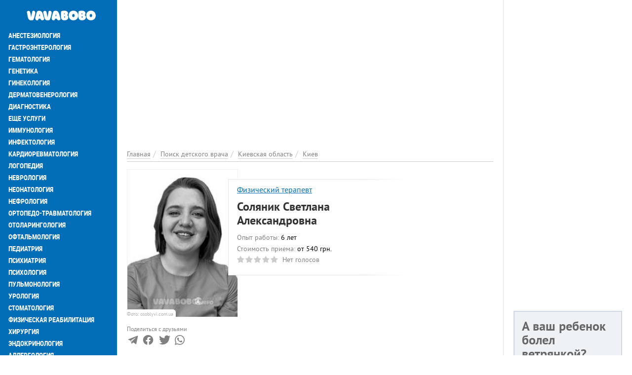

--- FILE ---
content_type: text/html; charset=utf-8
request_url: https://vavabobo.today/doctor/kievskaya-oblast/kiev/solyanik-svetlana-aleksandrovna
body_size: 14189
content:
<!DOCTYPE html>
<html lang="ru" dir="ltr">
<head>
  <meta charset="utf-8">
  <meta name="viewport" content="width=device-width, initial-scale=1.0">
  <meta name="google-site-verification" content="NsL51wY_HGSyu9x2fSMGT69pZAM6bcUdotpF1XNcRlk" />  <!--[if IE]><![endif]-->
<link rel="dns-prefetch" href="//www.googletagmanager.com" />
<link rel="preconnect" href="//www.googletagmanager.com" />
<meta http-equiv="Content-Type" content="text/html; charset=utf-8" />
<meta property="og:image" content="https://vavabobo.today/sites/default/files/styles/personlist_300x300/public/images/worker/solyanik-svetlana-aleksandrovna-foto.jpg?itok=881KZIcQ" />
<link rel="shortcut icon" href="https://vavabobo.today/sites/default/files/fi_0_0.png" type="image/png" />
<meta name="description" content="Физический терапевт Соляник Светлана Александровна – полная информация о детском враче. Реальные отзывы посетителей о детского врача Соляник Светлана Александровна на" />
<meta name="robots" content="follow, index" />
<meta name="rights" content="VavaBobo.today" />
<link rel="canonical" href="https://vavabobo.today/doctor/kievskaya-oblast/kiev/solyanik-svetlana-aleksandrovna" />
<meta http-equiv="content-language" content="Русский" />
<meta property="og:site_name" content="VavaBobo.today" />
<meta property="og:type" content="profile" />
<meta property="og:url" content="https://vavabobo.today/doctor/kievskaya-oblast/kiev/solyanik-svetlana-aleksandrovna" />
<meta property="og:title" content="Соляник Светлана Александровна" />
<meta property="og:description" content="Физический терапевт.Образование:УМК &quot;Сестринское дело&quot;, 2014;Национальный университет физического воспитания и спорта, магистратура по специальности &quot;физическая терапия, Эрготерапия&quot;, 2020 г.Направления работы:Дети с особенностями развития (ДЦП, синдром Дауна, задержка психофизического и статокинетического развития);Сенсорная интеграция.Сертификаты:Прошла цикл специализации по специальности &quot;Массажист&quot; при Уманском медицинском колледже, 2014 год.Опыт работы:Центр Биомеханотерапии &quot;Симметрия&quot;, 2018 г.;Центр кинезитерапии &quot;Kinesis life&quot;, 2019 г." />
<meta property="og:updated_time" content="2022-03-30T15:12:25+03:00" />
<meta property="article:published_time" content="2021-08-23T14:28:43+03:00" />
<meta property="article:modified_time" content="2022-03-30T15:12:25+03:00" />
  <title>Детский врач Соляник Светлана Александровна (Физический терапевт) в Киеве, где принимает, отзывы о детском враче на VavaBobo.today</title>
  <link type="text/css" rel="stylesheet" href="/sites/default/files/advagg_css/css__4mFVZq45siSJ4M9oyIPtSG7APsuCnSr8XZDC78rb-Lk__LOLB8x67pYcqM9ShEQAD9K2wNZSSlMhtH1E-8cRHPNE__s4aEijDf_Zzs2KfK1R3pyuULyoSuXh7t26Ydxv-t13E.css" media="all" />
<link type="text/css" rel="stylesheet" href="/sites/default/files/advagg_css/css__UG45sKlZvIdX3B3urJQp713SxwZDoNvLMmwzLF5M0Wk__TACOt-3G2lbNodELamFRx3-1_zQbijcp8txCNXfockA__s4aEijDf_Zzs2KfK1R3pyuULyoSuXh7t26Ydxv-t13E.css" media="all" />
  <!-- HTML5 element support for IE6-8 -->
  <!--[if lt IE 9]>
    <script src="https://cdn.jsdelivr.net/html5shiv/3.7.3/html5shiv-printshiv.min.js"></script>
  <![endif]-->
  <link rel="preload" href="/sites/all/themes/portal/fonts/ptsans-webfont/ptsans-webfont.woff2" as="font" type="font/woff2" crossorigin="anonymous">
  <link rel="preload" href="/sites/all/themes/portal/fonts/ptsans-bold-webfont/ptsans-bold-webfont.woff2" as="font" type="font/woff2" crossorigin="anonymous">
  <link rel="preload" href="/sites/all/themes/portal/fonts/robotocondensed-webfont.woff2" as="font" type="font/woff2" crossorigin="anonymous">
  <link rel="preload" href="/sites/all/themes/portal/fonts/roboto-condensed-bold-webfont.woff2" as="font" type="font/woff2" crossorigin="anonymous">
  <link rel="preload" href="/sites/all/themes/portal/fonts/font-awesome-4.7.0/fonts/fontawesome-webfont.woff2?v=4.7.0" as="font" type="font/woff2" crossorigin="anonymous">
    </head>
<body class="html not-front not-logged-in one-sidebar sidebar-first page-node page-node- page-node-92416 node-type-person i18n-ru place-type-0" >
<div class="main-wrapper"><div id="skip-link"><a href="#main-content" class="element-invisible element-focusable">Перейти к основному содержанию</a></div>
<div id="myNav" class="overlay"><a class="navbar-brand custom-nav-br" href="/" title="Главная"><img class="img-responsive" src="https://vavabobo.today/sites/default/files/logo_0_0.png" alt="Главная" width="200" height="50" /></a><a href="javascript:void(0)" class="closebtn" onclick="closeNav()">+</a><div class="overlay-content"><ul id="mainUl" class="over-ul" itemscope itemtype="http://schema.org/SiteNavigationElement"><li class="first leaf"><a href="/service/anesteziologiya" title="Анестезиология" itemprop="url">Анестезиология</a></li><li class="expanded"><a href="/service/gastroenterologiya" title="Гастроэнтерология" itemprop="url">Гастроэнтерология</a></li><li class="expanded"><a href="/service/gematologiya" title="Гематология" itemprop="url">Гематология</a></li><li class="expanded"><a href="/service/genetika" title="Генетика" itemprop="url">Генетика</a></li><li class="expanded"><a href="/service/ginekologiya" title="Гинекология" itemprop="url">Гинекология</a></li><li class="expanded"><a href="/service/dermatovenerologiya" title="Дерматовенерология" itemprop="url">Дерматовенерология</a></li><li class="expanded"><a href="/service/diagnostika" title="Диагностика" itemprop="url">Диагностика</a></li><li class="expanded"><a href="/service/eshche-uslugi" title="Еще услуги" itemprop="url">Еще услуги</a></li><li class="expanded"><a href="/service/immunologiya" title="Иммунология" itemprop="url">Иммунология</a></li><li class="expanded"><a href="/service/infektologiya" title="Инфектология" itemprop="url">Инфектология</a></li><li class="expanded"><a href="/service/kardiorevmatologiya" title="Кардиоревматология" itemprop="url">Кардиоревматология</a></li><li class="expanded"><a href="/service/logopediya" title="Логопедия" itemprop="url">Логопедия</a></li><li class="expanded"><a href="/service/nevrologiya" title="Неврология" itemprop="url">Неврология</a></li><li class="expanded"><a href="/service/neonatologiya" title="Неонатология" itemprop="url">Неонатология</a></li><li class="expanded"><a href="/service/nefrologiya" title="Нефрология" itemprop="url">Нефрология</a></li><li class="expanded"><a href="/service/ortopedo-travmatologiya" title="Ортопедо-травматология" itemprop="url">Ортопедо-травматология</a></li><li class="expanded"><a href="/service/otolaringologiya" title="Отоларингология" itemprop="url">Отоларингология</a></li><li class="expanded"><a href="/service/oftalmologiya" title="Офтальмология" itemprop="url">Офтальмология</a></li><li class="expanded"><a href="/service/pediatriya" title="Педиатрия" itemprop="url">Педиатрия</a></li><li class="expanded"><a href="/service/psihiatriya" title="Психиатрия" itemprop="url">Психиатрия</a></li><li class="expanded"><a href="/service/psihologiya" title="Психология" itemprop="url">Психология</a></li><li class="expanded"><a href="/service/pulmonologiya" title="Пульмонология" itemprop="url">Пульмонология</a></li><li class="expanded"><a href="/service/urologiya" title="Урология" itemprop="url">Урология</a></li><li class="leaf"><a href="https://stomatolog.city/service/detskaya-stomatologiya" title="Стоматология" itemprop="url">Стоматология</a></li><li class="leaf"><a href="/service/fizicheskaya-reabilitaciya" title="Физическая реабилитация" itemprop="url">Физическая реабилитация</a></li><li class="expanded"><a href="/service/khirurgiya" title="Хирургия" itemprop="url">Хирургия</a></li><li class="expanded"><a href="/service/endokrinologiya" title="Эндокринология" itemprop="url">Эндокринология</a></li><li class="expanded"><a href="/service/allergologiya" title="Аллергология" itemprop="url">Аллергология</a></li><li class="last expanded"><a href="/service/onkologiya" title="Онкология" itemprop="url">Онкология</a></li></ul><ul class="detached" itemscope itemtype="http://schema.org/SiteNavigationElement"><li class="first leaf menu-mlid-2725"><a href="/places" title="Поиск детской клиники" itemprop="url">Поиск детской клиники</a></li><li class="leaf active-trail menu-mlid-2724"><a href="/doctor" class="active-trail active" itemprop="url" title="Поиск детского врача">Поиск детского врача</a></li><li class="last leaf has-children menu-mlid-2006"><a href="/articles" itemprop="url" title="Статьи">Статьи</a></li></ul><ul class="nav-footer"><li class="first leaf menu-mlid-2002"><a href="/o-proekte-vavabobo" title="О проекте">О проекте</a></li><li class="leaf menu-mlid-2415"><a href="/reklama-na-portale-no1-v-ukraine" title="Реклама на сайте">Реклама на сайте</a></li><li class="leaf menu-mlid-2041"><a href="/feedback" title="Обратная связь">Обратная связь</a></li><li class="leaf menu-mlid-2416"><a href="/add-place" title="Добавить информацию">Добавить информацию</a></li><li class="last leaf menu-mlid-7424"><a href="/nashi-kontakty" title="Наши контакты">Наши контакты</a></li></ul></div></div><div class="container-fluid"><div class="col-xs-12 openbar"><a href="/" title="Главная"><img class="img-responsive" src="https://vavabobo.today/sites/default/files/logo_0_0.png" alt="Главная" width="200" height="50" /></a><span onclick="openNav()">☰</span></div></div><div class="container-fluid flex-row-cont-fluid"><div class="col-xs-12 col-lg-9"><div class="banner-container current-full"><div id="block-block-40" class="block-block"><style>
@media (max-width: 360px) {
.topblock{
height: 300px;
text-align: center;
margin-bottom: 20px;
}
}
@media (max-width: 390px) {
.topblock{
height: 327px;
text-align: center;
margin-bottom: 20px
}
}
@media (max-width: 410px) {
.topblock{
height: 345px;
text-align: center;
margin-bottom: 20px
}
}
@media (max-width: 760px) {
.topblock{
height: 280px;
text-align: center;
margin-bottom: 20px
}
}
@media (min-width: 1024px) {
.topblock{
height: 300px;
text-align: center;
margin-bottom: 20px
}
}
</style><ins class="adsbygoogle topblock" style="display:block" data-ad-client="ca-pub-7273664471331744" data-ad-slot="9923224260" data-ad-format="auto" data-full-width-responsive="true"></ins>
<script>
(adsbygoogle = window.adsbygoogle || []).push({});
</script></div></div><div class="cont-bread current-full" itemscope itemtype="http://schema.org/BreadcrumbList"><ol class="breadcrumb"><li itemprop="itemListElement" itemscope itemtype="http://schema.org/ListItem"><a itemprop="item" href="/" title="Главная"><span itemprop="name">Главная</span></a><meta itemprop="position" content="1" /></li><li itemprop="itemListElement" itemscope itemtype="http://schema.org/ListItem"><a itemprop="item" href="/specialists" title="Поиск детского врача"><span itemprop="name">Поиск детского врача</span></a><meta itemprop="position" content="2" /></li><li itemprop="itemListElement" itemscope itemtype="http://schema.org/ListItem"><a itemprop="item" href="/doctor/kievskaya-oblast" title="Киевская область"><span itemprop="name">Киевская область</span></a><meta itemprop="position" content="3" /></li><li itemprop="itemListElement" itemscope itemtype="http://schema.org/ListItem"><a itemprop="item" href="/doctor/kievskaya-oblast/kiev" title="Киев"><span itemprop="name">Киев</span></a><meta itemprop="position" content="4" /></li></ol></div><div class="col-xs-12 left"> <article id="person-92416" itemscope itemtype="http://schema.org/Physician" about="/doctor/kievskaya-oblast/kiev/solyanik-svetlana-aleksandrovna" typeof="sioc:Item foaf:Document"><div class="clinics-item person-full slim-border-for-cl-item photo-visible photo-in-left clinics-item-with-desc desc-view"><div class="clinic-item-content"><meta itemprop="image" content="https://vavabobo.today/sites/default/files/styles/large/public/images/worker/solyanik-svetlana-aleksandrovna-foto.jpg?itok=a6ReN01Q"><div class="clinic-item-left colored-in-black-and-white"><img typeof="foaf:Image" class="img-responsive img-fluid" src="https://vavabobo.today/sites/default/files/styles/personlist_300x300/public/images/worker/solyanik-svetlana-aleksandrovna-foto.jpg?itok=881KZIcQ" width="225" height="300" alt="Соляник Светлана Александровна" title="Соляник Светлана Александровна" /><p class="photo-source">Фото: osoblyvi.com.ua</p></div><div class="cl-item-text-content"><div class="non-row"><div class="non-col"><div class="position-and-experience"><div class="cl-it-info"> <a href="/doctor/fizicheskiy-terapevt" title="Физический терапевт">Физический терапевт</a></div></div><div class="cl-it-info"><h1 class="big-head" itemprop="name">Соляник Светлана Александровна</h1></div><div class="position-and-experience"><div class="cl-it-info"><span class="gray-text">Опыт работы:</span> <span class="green-text"><span class="date-display-interval">6 лет</span></span></div><div class="cl-it-info"><span class="gray-text">Стоимость приема:</span> <span class="green-text">от 540 грн.</span></div><meta itemprop="priceRange" content="от 540 грн."><div class="cl-it-info"><div class="clearfix fivestar-average-stars fivestar-average-text"><div class="fivestar-static-item"><div class="form-item form-type-item"><div class="fivestar-default"><div class="fivestar-widget-static fivestar-widget-static-vote fivestar-widget-static-5 clearfix"><div class="star star-1 star-odd star-first"><span class="off">0</span></div><div class="star star-2 star-even"><span class="off"></span></div><div class="star star-3 star-odd"><span class="off"></span></div><div class="star star-4 star-even"><span class="off"></span></div><div class="star star-5 star-odd star-last"><span class="off"></span></div></div></div><div class="description"><div class="fivestar-summary fivestar-summary-average-count"><span class="empty">Нет голосов</span></div></div></div></div></div></div></div></div></div></div><div class="place-row-right"><div class="contact-icons-block"><div class="contact-icons-text">Поделиться с друзьями</div><div class="contact-icons-wrapper"><span href="https://t.me/share/url?url=https://vavabobo.today/doctor/kievskaya-oblast/kiev/solyanik-svetlana-aleksandrovna&text=Соляник+Светлана+Александровна" rel="noreferrer" target="_parent" class="telegram" title="Поделиться в Telegram"><svg version="1.1" xmlns="http://www.w3.org/2000/svg" xmlns:xlink="http://www.w3.org/1999/xlink" viewBox="0 0 300 300" xml:space="preserve" width="19px" height="15px"><path d="M5.299,144.645l69.126,25.8l26.756,86.047c1.712,5.511,8.451,7.548,12.924,3.891l38.532-31.412 c4.039-3.291,9.792-3.455,14.013-0.391l69.498,50.457c4.785,3.478,11.564,0.856,12.764-4.926L299.823,29.22 c1.31-6.316-4.896-11.585-10.91-9.259L5.218,129.402C-1.783,132.102-1.722,142.014,5.299,144.645z M96.869,156.711l135.098-83.207 c2.428-1.491,4.926,1.792,2.841,3.726L123.313,180.87c-3.919,3.648-6.447,8.53-7.163,13.829l-3.798,28.146 c-0.503,3.758-5.782,4.131-6.819,0.494l-14.607-51.325C89.253,166.16,91.691,159.907,96.869,156.711z"></path></svg></span><span href="http://www.facebook.com/sharer/sharer.php?u=https://vavabobo.today/doctor/kievskaya-oblast/kiev/solyanik-svetlana-aleksandrovna" rel="noreferrer" rel="noreferrer" title="Поделиться в Facebook" target="_parent" class="facebook"><svg viewBox="0 0 4267 4267" version="1.1" xmlns="http://www.w3.org/2000/svg" xmlns:xlink="http://www.w3.org/1999/xlink" xml:space="preserve" xmlns:serif="http://www.serif.com/" width="19px" height="15px"><g transform="matrix(4.16667,0,0,4.16667,0,0)"><path d="M1024,512C1024,229.23 794.77,0 512,0C229.23,0 0,229.23 0,512C0,767.554 187.231,979.37 432,1017.78L432,660L302,660L302,512L432,512L432,399.2C432,270.88 508.438,200 625.39,200C681.407,200 740,210 740,210L740,336L675.438,336C611.835,336 592,375.467 592,415.957L592,512L734,512L711.3,660L592,660L592,1017.78C836.769,979.37 1024,767.554 1024,512Z" style="fill-rule:nonzero;"></path><path d="M711.3,660L734,512L592,512L592,415.957C592,375.467 611.835,336 675.438,336L740,336L740,210C740,210 681.407,200 625.39,200C508.438,200 432,270.88 432,399.2L432,512L302,512L302,660L432,660L432,1017.78C458.067,1021.87 484.784,1024 512,1024C539.216,1024 565.933,1021.87 592,1017.78L592,660L711.3,660Z" style="fill:white;fill-rule:nonzero;"></path></g></svg></span><span href="https://twitter.com/intent/tweet?text=Соляник+Светлана+Александровна&url=https://vavabobo.today/doctor/kievskaya-oblast/kiev/solyanik-svetlana-aleksandrovna" rel="noreferrer" title="Поделиться ссылкой в Твиттере" target="_parent" class="twitter"> <svg width="16px" height="14px" viewBox="0 0 250 204" version="1.1" xmlns="http://www.w3.org/2000/svg" xmlns:xlink="http://www.w3.org/1999/xlink" xml:space="preserve" xmlns:serif="http://www.serif.com/" style="fill-rule:evenodd;clip-rule:evenodd;stroke-linejoin:round;stroke-miterlimit:1.41421;"><g transform="matrix(1,0,0,1,-75,-98.452)"><path d="M153.62,301.59C247.96,301.59 299.56,223.43 299.56,155.65C299.56,153.43 299.56,151.22 299.41,149.02C309.448,141.759 318.114,132.769 325,122.47C315.639,126.618 305.708,129.338 295.54,130.54C306.245,124.132 314.262,114.045 318.09,102.17C308.022,108.144 297.006,112.355 285.52,114.62C275.822,104.307 262.277,98.452 248.121,98.452C219.956,98.452 196.781,121.628 196.781,149.792C196.781,153.699 197.227,157.594 198.11,161.4C156.89,159.334 118.432,139.837 92.4,107.81C78.863,131.114 85.867,161.314 108.28,176.28C100.118,176.038 92.132,173.836 85,169.86L85,170.51C85.007,194.833 102.308,215.974 126.15,220.79C118.599,222.849 110.675,223.15 102.99,221.67C109.693,242.512 129.021,256.879 150.91,257.29C132.751,271.561 110.306,279.313 87.21,279.29C83.129,279.282 79.052,279.035 75,278.55C98.454,293.601 125.752,301.587 153.62,301.55" style="fill-rule:nonzero;"></path></g></svg></span> <span href="https://api.whatsapp.com/send?text=https://vavabobo.today/doctor/kievskaya-oblast/kiev/solyanik-svetlana-aleksandrovna" rel="noreferrer" title="Поделиться ссылкой в Whatsapp" target="_parent" class="whatsapp"><svg xmlns="http://www.w3.org/2000/svg" width="24" height="24" viewBox="0 0 24 24"><path d="M.057 24l1.687-6.163c-1.041-1.804-1.588-3.849-1.587-5.946.003-6.556 5.338-11.891 11.893-11.891 3.181.001 6.167 1.24 8.413 3.488 2.245 2.248 3.481 5.236 3.48 8.414-.003 6.557-5.338 11.892-11.893 11.892-1.99-.001-3.951-.5-5.688-1.448l-6.305 1.654zm6.597-3.807c1.676.995 3.276 1.591 5.392 1.592 5.448 0 9.886-4.434 9.889-9.885.002-5.462-4.415-9.89-9.881-9.892-5.452 0-9.887 4.434-9.889 9.884-.001 2.225.651 3.891 1.746 5.634l-.999 3.648 3.742-.981zm11.387-5.464c-.074-.124-.272-.198-.57-.347-.297-.149-1.758-.868-2.031-.967-.272-.099-.47-.149-.669.149-.198.297-.768.967-.941 1.165-.173.198-.347.223-.644.074-.297-.149-1.255-.462-2.39-1.475-.883-.788-1.48-1.761-1.653-2.059-.173-.297-.018-.458.13-.606.134-.133.297-.347.446-.521.151-.172.2-.296.3-.495.099-.198.05-.372-.025-.521-.075-.148-.669-1.611-.916-2.206-.242-.579-.487-.501-.669-.51l-.57-.01c-.198 0-.52.074-.792.372s-1.04 1.016-1.04 2.479 1.065 2.876 1.213 3.074c.149.198 2.095 3.2 5.076 4.487.709.306 1.263.489 1.694.626.712.226 1.36.194 1.872.118.571-.085 1.758-.719 2.006-1.413.248-.695.248-1.29.173-1.414z"/></svg> </span></div></div></div><div class="clinic-item-right clinic-item-desc"><ins class="adsbygoogle" style="display:block" data-ad-client="ca-pub-7273664471331744" data-ad-slot="1444725170" data-ad-format="auto" data-full-width-responsive="true"></ins>
<script>
(adsbygoogle = window.adsbygoogle || []).push({});
</script></div></div></div><div class="descriptions body-text" itemprop="description"><p>Физический терапевт.</p><p>Образование:</p><ul><li>УМК "Сестринское дело", 2014;</li><li>Национальный университет физического воспитания и спорта, магистратура по специальности "физическая терапия, Эрготерапия", 2020 г.</li></ul><p>Направления работы:</p><ul><li>Дети с особенностями развития (ДЦП, синдром Дауна, задержка психофизического и статокинетического развития);</li><li>Сенсорная интеграция.</li></ul><p>Сертификаты:</p><ul><li>Прошла цикл специализации по специальности "Массажист" при Уманском медицинском колледже, 2014 год.</li></ul><p>Опыт работы:</p><ul><li>Центр Биомеханотерапии "Симметрия", 2018 г.;</li><li>Центр кинезитерапии "Kinesis life", 2019 г.</li></ul></div><div class="clinics-bottom-block person-full"><div class="places-block"><h2 class="places-title">Соляник Светлана Александровна <span class="gray-text">принимает по адресу:</span></h2><ul class="places-list"><li class="places-item"><div class="place-item-info" itemprop="hospitalAffiliation" itemscope itemtype="http://schema.org/Hospital"><meta content="/kievskaya-oblast/kiev/medicinskiy-centr-osobliviy" /><meta itemprop="name" content="МЦ Особливий в Киеве" /><div class="cl-it-info place-adress green-text" itemscope="" itemprop="address" itemtype="http://schema.org/PostalAddress"><a href="/kievskaya-oblast/kiev/medicinskiy-centr-osobliviy" title="МЦ Особливий в Киеве"><span itemprop="streetAddress">Хорива, 3, Подольский район, </span><span itemprop="AddressLocality">Киев, Киевская область</span></a></div></div></li></ul></div><div class="bottom-button"><a href="/predstavitel-organizacii?place=Соляник Светлана Александровна&placeid=92416" class="gray-text question" title="Представитель организации" rel="nofollow">Моя анкета (бесплатно)</a><a href="/nevernaya-informaciya?person=Соляник Светлана Александровна&placeid=92416" class="gray-text question" title="Неверная информация" rel="nofollow">Неверная информация</a><a href="/complaint?place=92416" class="complaint-btn" title="Пожаловаться" rel="nofollow">Написать жалобу</a></div></div><h2 id="faq-92416" class="main-page-heading">Частые вопросы <span class="gray-text">о детском враче Соляник Светлана Александровна</span></h2><div class="faq-block panel-group"><div class="panel panel-default" itemscope="" itemtype="https://schema.org/FAQPage"><div class="question-item" itemprop="mainEntity" itemscope="" itemtype="https://schema.org/Question"><div class="panel-heading"><h3 class="panel-title"><span data-toggle="collapse" data-parent="#accordion" data-target="#adress_item" aria-expanded="false" aria-controls="adress_item"><i class="fa fa-question-circle-o" aria-hidden="true"></i><span itemprop="name">По какому адресу принимает Соляник Светлана Александровна?</span></span></h3></div><div id="adress_item" class="panel-collapse collapse"><div class="panel-body" itemprop="acceptedAnswer" itemscope="" itemtype="https://schema.org/Answer"><span class="answer-text" itemprop="text">Соляник Светлана Александровна принимает по адресу<ul class="places-list"><li class="places-item"><div class="place-item-info" itemprop="hospitalAffiliation" itemscope itemtype="http://schema.org/Hospital"><meta content="/kievskaya-oblast/kiev/medicinskiy-centr-osobliviy" /><meta itemprop="name" content="МЦ Особливий в Киеве" /><div class="cl-it-info place-adress green-text" itemscope="" itemprop="address" itemtype="http://schema.org/PostalAddress"><a href="/kievskaya-oblast/kiev/medicinskiy-centr-osobliviy" title="МЦ Особливий в Киеве"><span itemprop="streetAddress">Хорива, 3, Подольский район, </span><span itemprop="AddressLocality">Киев, Киевская область</span></a></div></div></li></ul> </span></div></div></div><div class="question-item" itemprop="mainEntity" itemscope="" itemtype="https://schema.org/Question"><div class="panel-heading"><h3 class="panel-title"><span data-toggle="collapse" data-parent="#accordion" data-target="#worker_experience" aria-expanded="false" aria-controls="worker_experience"><i class="fa fa-question-circle-o" aria-hidden="true"></i><span itemprop="name">Какой опыт работы детского врача Соляник Светлана Александровна?</span></span></h3></div><div id="worker_experience" class="panel-collapse collapse"><div class="panel-body" itemprop="acceptedAnswer" itemscope="" itemtype="https://schema.org/Answer"><span class="answer-text" itemprop="text">Опыт работы детского врача Соляник Светлана Александровна: <span class="date-display-interval">6 лет</span></span></div></div></div></div></div><h2 id="comments" class="main-page-heading">Отзывы <span class="gray-text">о детском враче Соляник Светлана Александровна</h2><div class="reviews"><form class="comment-form user-info-from-cookie honeypot-timestamp-js form-block" action="/comment/reply/92416" method="post" id="comment-form" accept-charset="UTF-8"><h3 class="head-before-text-ar">Добавить комментарий</h3><div class="row"><div class="col-xs-12 col-sm-6"> <input placeholder="Ваше имя" type="text" id="edit-name" name="name" value="" size="30" maxlength="60" class="form-text" /> <input class="date-clear form-text" autocomplete="off" placeholder="Дата посещения" type="text" id="edit-field-comment-data-und-0-value-datepicker-popup-0" name="field_comment_data[und][0][value][date]" value="31.10.2025" size="20" maxlength="30" /></div><div class="col-xs-12 col-sm-6"> <input class="text-full form-text" placeholder="Телефон" type="text" id="edit-field-comment-phone-und-0-value" name="field_comment_phone[und][0][value]" value="" size="60" maxlength="255" /> <input placeholder="Your e-mail" type="text" id="edit-mail" name="mail" value="" size="30" maxlength="64" class="form-text" /></div></div><div class="row test-item"><div class="col-xs-12 col-md-6"><div class="comment-item-label">Вы бы рекомендовали Этого врача?</div><div class="comment-item-value"> <input type="radio" id="edit-field-comment-recommendation-und-yes" name="field_comment_recommendation[und]" value="yes" class="form-radio" /> <label class="option" for="edit-field-comment-recommendation-und-yes">Да </label> <input type="radio" id="edit-field-comment-recommendation-und-no" name="field_comment_recommendation[und]" value="no" class="form-radio" /> <label class="option" for="edit-field-comment-recommendation-und-no">Нет </label> <input type="radio" id="edit-field-comment-recommendation-und-yes-no" name="field_comment_recommendation[und]" value="yes_no" checked="checked" class="form-radio" /> <label class="option" for="edit-field-comment-recommendation-und-yes-no">Не определился(-ась) </label></div></div><div class="col-xs-12 col-md-6"><div class="comment-item-value"><div class="field-type-fivestar field-name-field-globalrating field-widget-stars form-wrapper" id="edit-field-globalrating"><div class="clearfix fivestar-user-stars fivestar-form-item fivestar-default"><div class="form-item form-type-fivestar form-item-field-globalrating-und-0-rating"> <label for="edit-field-globalrating-und-0-rating">Ваша оценка </label><div class="form-item form-type-select form-item-field-globalrating-und-0-rating"> <select id="edit-field-globalrating-und-0-rating--2" name="field_globalrating[und][0][rating]" class="form-select"><option value="-">Select rating</option><option value="20">Give Соляник Светлана Александровна 1/5</option><option value="40">Give Соляник Светлана Александровна 2/5</option><option value="60">Give Соляник Светлана Александровна 3/5</option><option value="80">Give Соляник Светлана Александровна 4/5</option><option value="100">Give Соляник Светлана Александровна 5/5</option></select></div></div></div></div></div></div></div><h3 class="head-before-text-ar">Пожалуйста, напишите ваш отзыв</h3><div class="field-type-text-long field-name-comment-body field-widget-text-textarea form-wrapper" id="edit-comment-body"><div id="comment-body-add-more-wrapper"><div class="text-format-wrapper"><div class="form-item form-type-textarea form-item-comment-body-und-0-value"><div class="form-textarea-wrapper resizable"><textarea class="text-full wysiwyg form-textarea required" id="edit-comment-body-und-0-value" name="comment_body[und][0][value]" cols="60" rows="5"></textarea></div></div></div></div></div><div class="row"><div class="col-xs-12"><input type="submit" id="edit-submit" name="op" value="Отправить" class="form-submit" /></div></div><input type="hidden" name="form_build_id" value="form-GczA0pZw8vWi5EW2gX08cvkbu2AVfoP_o_1rCaULjPQ" /><input type="hidden" name="form_id" value="comment_node_person_form" /><input type="hidden" name="honeypot_time" value="no_js_available" /><div class="url-textfield"><div class="form-item form-type-textfield form-item-url"> <label for="edit-url">2+7= </label> <input autocomplete="off" type="text" id="edit-url" name="url" value="" size="20" maxlength="128" class="form-text" /></div></div></form></div></article><div id="block-block-51" class="block-block"><ins class="adsbygoogle" style="display:block" data-ad-client="ca-pub-7273664471331744" data-ad-slot="9923224260" data-ad-format="auto" data-full-width-responsive="true"></ins>
<script>
(adsbygoogle = window.adsbygoogle || []).push({});
</script></div><div id="block-views-term-person-block-5" class="block-views"><p class="section">Еще детские врачи</p><div id="block-views-term_person-block_5-ajax-content" class="ajaxblocks-wrapper-8"></div></div></div></div><div class="col-xs-12 col-lg-3 banner-full text-left"><div id="block-block-54" class="block-block right-column-block"><ins class="adsbygoogle" style="display:block" data-ad-client="ca-pub-7273664471331744" data-ad-slot="8626880817" data-ad-format="auto" data-full-width-responsive="true"></ins>
<script>
(adsbygoogle = window.adsbygoogle || []).push({});
</script></div><div id="block-views-polls-block-2" class="block-views right-column-block"><div id="block-views-polls-block_2-ajax-content" class="ajaxblocks-wrapper-8"><script type="text/javascript"></script><noscript><div class="view view-polls view-id-polls view-display-id-block_2 poll-single right-block view-dom-id-6b35627a156d2671bdabaaee9868c37b"><div class="view-content"><div class="poll-single-item"> <span class="poll-title">Кому Вы больше доверяете?</span><div class="poll-teaser" about="/poll/93747" typeof="sioc:Post sioct:Poll"><div class="poll"><div class="votes-item row"><div class="text col-xs-12">Государственному врачу</div><div class="col-xs-8"><div class="progress"><div class="progress-bar" role="progressbar" aria-valuenow="9" aria-valuemin="0" aria-valuemax="100" style="width: 9%;"></div></div></div><div class="count-votes col-xs-4">9%<br> <span class="vote">(1 голос)</span></div></div><div class="votes-item row"><div class="text col-xs-12">Частному врачу</div><div class="col-xs-8"><div class="progress"><div class="progress-bar" role="progressbar" aria-valuenow="73" aria-valuemin="0" aria-valuemax="100" style="width: 73%;"></div></div></div><div class="count-votes col-xs-4">73%<br> <span class="vote">(8 голосов)</span></div></div><div class="votes-item row"><div class="text col-xs-12">Народной медицине</div><div class="col-xs-8"><div class="progress"><div class="progress-bar" role="progressbar" aria-valuenow="18" aria-valuemin="0" aria-valuemax="100" style="width: 18%;"></div></div></div><div class="count-votes col-xs-4">18%<br> <span class="vote">(2 голоса)</span></div></div><div class="total"> Всего голосов: 11</div></div></div><div class="all-polls-link"><a href="/polls" title="Архив опросов">Архив опросов</a></div></div></div></div></noscript></div></div><div id="block-views-articles-right-blocks-block-3" class="block-views news-with-more right-column-block"><p class="section">Популярные статьи</p><div class="side-news"><div class="view view-articles-right-blocks view-id-articles_right_blocks view-display-id-block_3 four-announce view-dom-id-c978e0c44fede3e2399f109d00370a8d"><div class="announce-item first-anounce"> <a href="/articles/dermatovenerologiya/nuzhno-li-udalyat-rodinki-balans-mezhdu-estetikoy-i-zdorovem" title=""><img typeof="foaf:Image" class="img-responsive img-fluid" src="https://vavabobo.today/sites/default/files/styles/portfoliolist-460x300/public/images/article/nuzhno-li-udalyat-rodinki-balans-mezhdu-estetikoy-i-zdorovem.jpg?itok=KewBvv0M" width="460" height="300" alt="Нужно ли удалять родинки? Баланс между эстетикой и здоровьем" title="Нужно ли удалять родинки? Баланс между эстетикой и здоровьем" /></a><p class="date-time"><span class="category">Дерматовенерология</span></p> <a href="/articles/dermatovenerologiya/nuzhno-li-udalyat-rodinki-balans-mezhdu-estetikoy-i-zdorovem" title="Нужно ли удалять родинки? Баланс между эстетикой и здоровьем">Нужно ли удалять родинки? Баланс между эстетикой и здоровьем</a></div><div class="announce-item"><p class="date-time"><span class="category">Дерматовенерология</span></p> <a href="/articles/dermatovenerologiya/nuzhno-li-udalyat-rodinki-balans-mezhdu-estetikoy-i-zdorovem" title="Нужно ли удалять родинки? Баланс между эстетикой и здоровьем">Нужно ли удалять родинки? Баланс между эстетикой и здоровьем</a></div><div class="announce-item"><p class="date-time"><span class="category">Дерматовенерология</span></p> <a href="/articles/dermatovenerologiya/vybor-metoda-udaleniya-rodinok-effektivnost-i-bezopasnost" title="Выбор метода удаления родинок: Эффективность и безопасность">Выбор метода удаления родинок: Эффективность и безопасность</a></div><div class="announce-item"><p class="date-time"><span class="category">Дерматовенерология</span></p> <a href="/articles/dermatovenerologiya/bezopasnost-udaleniya-rodinok-chto-nuzhno-znat" title="Безопасность удаления родинок: что нужно знать">Безопасность удаления родинок: что нужно знать</a></div><div class="announce-item"><p class="date-time"><span class="category">Дерматовенерология</span></p> <a href="/articles/dermatovenerologiya/rodinki-kogda-i-pochemu-sleduet-ikh-udalyat" title="Родинки: Когда и почему следует их удалять">Родинки: Когда и почему следует их удалять</a></div><div class="announce-item"><p class="date-time"><span class="category">Аллергология</span></p> <a href="/articles/allergologiya/detskaya-allergiya-na-solnce-prichiny-simptomy-i-metody-predotvrashcheniya" title="Детская аллергия на солнце: причины, симптомы и методы предотвращения">Детская аллергия на солнце: причины, симптомы и методы предотвращения</a></div><div class="news-more text-right"><a class="more-link" href="/articles">Все статьи</a></div></div></div></div></div></div><footer class="container-fluid"><div class="col-xs-12"><div class="row footer-content-wrapper"><div id="block-menu-block-10" class="block-menu-block col-xs-12 col-md-4"><p class="section">Рейтинги</p><ul class="foot-ul"><li class="first leaf menu-mlid-2303"><a href="/rating" title="Рейтинг детских клиник">Рейтинг детских клиник</a></li><li class="last leaf menu-mlid-2304"><a href="/specialists-rating" title="Рейтинг детских врачей">Рейтинг детских врачей</a></li></ul></div><div id="block-menu-block-11" class="block-menu-block col-xs-12 col-md-4"><p class="section">Рекламодателям</p><ul class="foot-ul"><li class="first leaf menu-mlid-2288"><a href="/o-proekte-vavabobo" title="О проекте">О проекте</a></li><li class="leaf menu-mlid-2307"><a href="/nashi-kontakty" title="Контакты">Контакты</a></li><li class="last leaf menu-mlid-2545"><a href="/reklama-na-portale-no1-v-ukraine" title="Реклама на сайте">Реклама на сайте</a></li></ul></div><div id="block-menu-block-3" class="block-menu-block col-xs-12 col-md-4"><p class="section">Пациенту</p><ul class="foot-ul"><li class="first leaf menu-mlid-7422"><a href="https://www.who.int/countries/ukr/" title="Всемирная организация здравоохранения (ВОЗ)">Всемирная организация здравоохранения (ВОЗ)</a></li><li class="leaf menu-mlid-7421"><a href="https://moz.gov.ua/" title="Министерство здравоохранения Украины">Министерство здравоохранения Украины</a></li><li class="last leaf menu-mlid-7423"><a href="https://nszu.gov.ua/" title="Национальная служба здоровья Украины">Национальная служба здоровья Украины</a></li></ul></div><div id="block-copyright-block-copyright-block" class="block-copyright-block col-xs-12"><p class="grey-lg">Наш сайт является общедоступным информационным ресурсом и вся информация размещенная на нем, взята из открытых источников – официальный сайт организации, поисковая система google, официальная страница в социальных сетях (facebook, instagram). Администрация сайта не всегда разделяет мнение авторов статей и не несет ответственности за содержание информации, которая размещается посетителями ресурса.<br />Все права защищены. VavaBobo.today, 2020-2025</p></div><div id="block-block-46" class="block-block">
<script async src="https://www.googletagmanager.com/gtag/js?id=G-F6CQV4SH35"></script>
<script>
window.dataLayer = window.dataLayer || [];
function gtag(){dataLayer.push(arguments);}
gtag('js', new Date());
gtag('config', 'G-F6CQV4SH35');
</script></div></div></div> </footer><div class="scroll-to-top-full-height"><div class="scroll-to-top"></div></div><div class="mobile-menu-btn-in-bottom"><div></div><div></div><div></div></div><!--[if lte IE 9]>
<script type="text/javascript" src="/sites/default/files/advagg_js/js__2nu-f_-MK33dRIQaWIdLP84wUiGzIZwBgGaMto4f2kY__2pkqXjBO9pMF06nUvX11DkMECNCM7M-5Qm_bWm0bC9k__s4aEijDf_Zzs2KfK1R3pyuULyoSuXh7t26Ydxv-t13E.js#ie9-" onload="if(jQuery.isFunction(jQuery.holdReady)){jQuery.holdReady(true);}"></script>
<![endif]--><!--[if gt IE 9]>
<script type="text/javascript" src="/sites/default/files/advagg_js/js__2nu-f_-MK33dRIQaWIdLP84wUiGzIZwBgGaMto4f2kY__2pkqXjBO9pMF06nUvX11DkMECNCM7M-5Qm_bWm0bC9k__s4aEijDf_Zzs2KfK1R3pyuULyoSuXh7t26Ydxv-t13E.js#ie10+" defer="defer" onload="if(jQuery.isFunction(jQuery.holdReady)){jQuery.holdReady(true);}"></script>
<![endif]--><!--[if !IE]><!-->
<script type="text/javascript" src="/sites/default/files/advagg_js/js__2nu-f_-MK33dRIQaWIdLP84wUiGzIZwBgGaMto4f2kY__2pkqXjBO9pMF06nUvX11DkMECNCM7M-5Qm_bWm0bC9k__s4aEijDf_Zzs2KfK1R3pyuULyoSuXh7t26Ydxv-t13E.js" defer="defer" onload="if(jQuery.isFunction(jQuery.holdReady)){jQuery.holdReady(true);}"></script>
<!--<![endif]-->
<script type="text/javascript" src="/sites/default/files/advagg_js/js__PfsKbsuN5ZoZ2OjaUN4pylKSLM8mpAXoZupR_U6_3Gg__qwaffTYI49OXGMRwcgMu2fBPE6_MehLLy8yXShMMiAo__s4aEijDf_Zzs2KfK1R3pyuULyoSuXh7t26Ydxv-t13E.js" defer="defer" onload="function advagg_mod_1(){advagg_mod_1.count=++advagg_mod_1.count||1;try{if(advagg_mod_1.count<=40){init_drupal_core_settings();advagg_mod_1.count=100}}catch(e){if(advagg_mod_1.count>=40){throw e}else window.setTimeout(advagg_mod_1,1)}}
function advagg_mod_1_check(){if(window.init_drupal_core_settings&&window.jQuery&&window.Drupal){advagg_mod_1()}else window.setTimeout(advagg_mod_1_check,1)};advagg_mod_1_check();"></script>
<script type="text/javascript" src="/sites/default/files/advagg_js/js__xOldQwU71jxsbRHQiBqWIi3qCS5znRw_wVCEUvpGdNg__rLRzQTMeVITA4qagod7m6rxB2OVbnfpZCzQfAydoE7I__s4aEijDf_Zzs2KfK1R3pyuULyoSuXh7t26Ydxv-t13E.js" defer="defer"></script>
<script type="text/javascript" src="/sites/default/files/advagg_js/js__SS06NrdbjVPJKPeKSrx5qZU1LEvt8_PG8VeRVfKkDPE__1USXYPGgQCBEbxgZ0ljNM_rOhx2llUV3BUA47lkCics__s4aEijDf_Zzs2KfK1R3pyuULyoSuXh7t26Ydxv-t13E.js" defer="defer"></script>
<script type="text/javascript" src="/sites/default/files/advagg_js/js___5iNu8I6vgZalZKXWwtAyYjbP24LBCSthLSV4vdp_F0__vSjcaUKQZdz_K9SxbmPaw3NpZr9IIWK8X2l8AioLdaM__s4aEijDf_Zzs2KfK1R3pyuULyoSuXh7t26Ydxv-t13E.js" defer="defer"></script>
<script type="text/javascript">
<!--//--><![CDATA[//><!--
function init_drupal_core_settings() {jQuery.extend(Drupal.settings,{"basePath":"\/","pathPrefix":"","ajaxPageState":{"theme":"portal","theme_token":"Yyd104PEjg1pgmKfSV_itTMeWbkzsX9abjL_h1hgAqk","jquery_version":"1.10","css":{"modules\/system\/system.base.css":1,"modules\/system\/system.messages.css":1,"misc\/ui\/jquery.ui.core.css":1,"misc\/ui\/jquery.ui.theme.css":1,"misc\/ui\/jquery.ui.datepicker.css":1,"sites\/all\/modules\/date\/date_popup\/themes\/jquery.timeentry.css":1,"modules\/field\/theme\/field.css":1,"sites\/all\/modules\/geofield_gmap\/geofield_gmap.css":1,"sites\/all\/modules\/office_hours\/office_hours.css":1,"sites\/all\/modules\/youtube\/css\/youtube.css":1,"sites\/all\/modules\/views\/css\/views.css":1,"sites\/all\/modules\/colorbox\/styles\/default\/colorbox_style.css":1,"sites\/all\/modules\/ctools\/css\/ctools.css":1,"sites\/all\/modules\/ctools\/css\/modal.css":1,"sites\/all\/modules\/modal_forms\/css\/modal_forms_popup.css":1,"sites\/all\/modules\/rate\/rate.css":1,"sites\/all\/modules\/comment_goodness\/css\/disabled_actions.css":1,"sites\/all\/modules\/date\/date_popup\/themes\/datepicker.1.7.css":1,"sites\/all\/modules\/date\/date_api\/date.css":1,"public:\/\/honeypot\/honeypot.css":1,"sites\/all\/modules\/fivestar\/css\/fivestar.css":1,"sites\/all\/modules\/ajaxblocks\/ajaxblocks.css":1,"sites\/all\/themes\/portal\/fonts\/font-awesome-4.7.0\/css\/font-awesome.min.css":1,"sites\/all\/themes\/portal\/style\/owl.carousel.min.css":1,"sites\/all\/themes\/portal\/style\/owl.theme.default.min.css":1,"sites\/all\/themes\/portal\/style\/bootstrap-grid.min.css":1,"sites\/all\/themes\/portal\/style\/main.css":1,"sites\/all\/themes\/portal\/style\/template.css":1},"js":{"sites\/all\/modules\/jquery_update\/replace\/jquery\/1.10\/jquery.min.js":1,"misc\/jquery-extend-3.4.0.js":1,"misc\/jquery-html-prefilter-3.5.0-backport.js":1,"misc\/jquery.once.js":1,"misc\/drupal.js":1,"sites\/all\/modules\/jquery_dollar\/jquery_dollar.js":1,"sites\/all\/modules\/jquery_update\/replace\/ui\/ui\/minified\/jquery.ui.core.min.js":1,"sites\/all\/modules\/jquery_update\/replace\/ui\/external\/jquery.cookie.js":1,"sites\/all\/modules\/jquery_update\/replace\/misc\/jquery.form.min.js":1,"sites\/all\/modules\/jquery_update\/replace\/ui\/ui\/minified\/jquery.ui.datepicker.min.js":1,"modules\/locale\/locale.datepicker.js":1,"sites\/all\/modules\/date\/date_popup\/jquery.timeentry.pack.js":1,"misc\/states.js":1,"misc\/ajax.js":1,"sites\/all\/modules\/jquery_update\/js\/jquery_update.js":1,"sites\/all\/modules\/honeypot\/js\/honeypot.js":1,"sites\/all\/modules\/geofield_gmap\/geofield_gmap.js":1,"sites\/all\/modules\/boost_captcha\/boost_captcha.js":1,"public:\/\/languages\/ru_W5_qsTIDBTRiJduhttbriki43nT_nqqlCHkZ04ftV-M.js":1,"sites\/all\/libraries\/colorbox\/jquery.colorbox-min.js":1,"sites\/all\/modules\/colorbox\/js\/colorbox.js":1,"sites\/all\/modules\/colorbox\/styles\/default\/colorbox_style.js":1,"sites\/all\/modules\/colorbox\/js\/colorbox_load.js":1,"misc\/progress.js":1,"sites\/all\/modules\/ctools\/js\/modal.js":1,"sites\/all\/modules\/modal_forms\/js\/modal_forms_popup.js":1,"sites\/all\/modules\/comment_goodness\/comment_goodness.js":1,"sites\/all\/modules\/date\/date_popup\/date_popup.js":1,"sites\/all\/modules\/views\/js\/base.js":1,"sites\/all\/modules\/better_exposed_filters\/better_exposed_filters.js":1,"sites\/all\/modules\/ctools\/js\/auto-submit.js":1,"misc\/textarea.js":1,"sites\/all\/modules\/views\/js\/ajax_view.js":1,"sites\/all\/modules\/ajaxblocks\/ajaxblocks.js":1,"modules\/filter\/filter.js":1,"sites\/all\/modules\/fivestar\/js\/fivestar.js":1,"sites\/all\/modules\/views_load_more\/views_load_more.js":1,"sites\/all\/themes\/portal\/js\/throbber.js":1,"sites\/all\/themes\/portal\/js\/flexmenu.min.js":1,"sites\/all\/themes\/portal\/js\/owl.carousel.min.js":1,"sites\/all\/themes\/portal\/js\/script.js":1}},"colorbox":{"opacity":"0.85","current":"{current} \u0438\u0437 {total}","previous":"\u00ab \u041f\u0440\u0435\u0434\u044b\u0434\u0443\u0449\u0438\u0439","next":"\u0421\u043b\u0435\u0434\u0443\u044e\u0449\u0438\u0439 \u00bb","close":"\u0417\u0430\u043a\u0440\u044b\u0442\u044c","maxWidth":"98%","maxHeight":"98%","fixed":true,"mobiledetect":false,"mobiledevicewidth":"480px","specificPagesDefaultValue":"admin*\nimagebrowser*\nimg_assist*\nimce*\nnode\/add\/*\nnode\/*\/edit\nprint\/*\nprintpdf\/*\nsystem\/ajax\nsystem\/ajax\/*"},"CToolsModal":{"loadingText":"\u0417\u0430\u0433\u0440\u0443\u0437\u043a\u0430...","closeText":"\u0417\u0430\u043a\u0440\u044b\u0442\u044c \u043e\u043a\u043d\u043e","closeImage":"\u003Cimg typeof=\u0022foaf:Image\u0022 class=\u0022img-responsive img-fluid\u0022 src=\u0022https:\/\/vavabobo.today\/sites\/all\/modules\/ctools\/images\/icon-close-window.png\u0022 alt=\u0022\u0417\u0430\u043a\u0440\u044b\u0442\u044c \u043e\u043a\u043d\u043e\u0022 title=\u0022\u0417\u0430\u043a\u0440\u044b\u0442\u044c \u043e\u043a\u043d\u043e\u0022 \/\u003E","throbber":"\u003Cimg typeof=\u0022foaf:Image\u0022 class=\u0022img-responsive img-fluid\u0022 src=\u0022https:\/\/vavabobo.today\/sites\/all\/modules\/ctools\/images\/throbber.gif\u0022 alt=\u0022\u0417\u0430\u0433\u0440\u0443\u0437\u043a\u0430\u0022 title=\u0022\u0417\u0430\u0433\u0440\u0443\u0437\u043a\u0430...\u0022 \/\u003E"},"modal-popup-small":{"modalSize":{"type":"fixed","width":350,"height":420},"modalOptions":{"opacity":0.85,"background-color":"#000"},"animation":"fadeIn","modalTheme":"ModalFormsPopup","throbber":"\u003Cimg typeof=\u0022foaf:Image\u0022 class=\u0022img-responsive img-fluid\u0022 src=\u0022https:\/\/vavabobo.today\/sites\/all\/modules\/modal_forms\/images\/loading_animation.gif\u0022 alt=\u0022\u0417\u0430\u0433\u0440\u0443\u0437\u043a\u0430...\u0022 title=\u0022\u0417\u0430\u0433\u0440\u0443\u0437\u043a\u0430\u0022 \/\u003E","closeText":"\u0417\u0430\u043a\u0440\u044b\u0442\u044c"},"modal-popup-medium":{"modalSize":{"type":"scale","width":0.8,"height":0.5},"modalOptions":{"opacity":0.85,"background-color":"#000"},"animation":"fadeIn","modalTheme":"ModalFormsPopup","throbber":"\u003Cimg typeof=\u0022foaf:Image\u0022 class=\u0022img-responsive img-fluid\u0022 src=\u0022https:\/\/vavabobo.today\/sites\/all\/modules\/modal_forms\/images\/loading_animation.gif\u0022 alt=\u0022\u0417\u0430\u0433\u0440\u0443\u0437\u043a\u0430...\u0022 title=\u0022\u0417\u0430\u0433\u0440\u0443\u0437\u043a\u0430\u0022 \/\u003E","closeText":"\u0417\u0430\u043a\u0440\u044b\u0442\u044c"},"modal-popup-large":{"modalSize":{"type":"fixed","width":0.8,"height":0.8},"modalOptions":{"opacity":0.85,"background-color":"#000"},"animation":"fadeIn","modalTheme":"ModalFormsPopup","throbber":"\u003Cimg typeof=\u0022foaf:Image\u0022 class=\u0022img-responsive img-fluid\u0022 src=\u0022https:\/\/vavabobo.today\/sites\/all\/modules\/modal_forms\/images\/loading_animation.gif\u0022 alt=\u0022\u0417\u0430\u0433\u0440\u0443\u0437\u043a\u0430...\u0022 title=\u0022\u0417\u0430\u0433\u0440\u0443\u0437\u043a\u0430\u0022 \/\u003E","closeText":"\u0417\u0430\u043a\u0440\u044b\u0442\u044c"},"jquery":{"ui":{"datepicker":{"isRTL":false,"firstDay":"1"}}},"datePopup":{"edit-field-comment-data-und-0-value-datepicker-popup-0":{"func":"datepicker","settings":{"changeMonth":true,"changeYear":true,"autoPopUp":"focus","closeAtTop":false,"speed":"immediate","firstDay":1,"dateFormat":"dd.mm.yy","yearRange":"-3:+0","fromTo":false,"syncEndDate":false,"defaultDate":"0y"}}},"better_exposed_filters":{"views":{"offers":{"displays":{"block_2":{"filters":[]}}},"polls":{"displays":{"block_2":{"filters":[]}}},"articles_right_blocks":{"displays":{"attachment_1":{"filters":[]},"block_3":{"filters":[]}}},"statistics":{"displays":{"block":{"filters":[]}}},"reclamablocks":{"displays":{"block":{"filters":[]}}},"paragraphs_navigation":{"displays":{"block_1":{"filters":[]}}},"new_by_theme":{"displays":{"block":{"filters":[]}}},"term_person":{"displays":{"attachment_1":{"filters":[]},"block_5":{"filters":[]},"attachment_2":{"filters":[]}}},"term_place":{"displays":{"block_7":{"filters":[]}}}},"datepicker":false,"slider":false,"settings":[],"autosubmit":false},"views":{"ajax_path":"\/views\/ajax","ajaxViews":{"views_dom_id:cd2a9dec48b0353790fde2f5377a4ab8":{"view_name":"term_person","view_display_id":"block_5","view_args":"20727\/92416","view_path":"node\/92416","view_base_path":"specialists","view_dom_id":"cd2a9dec48b0353790fde2f5377a4ab8","pager_element":0},"views_dom_id:7bcea3274334cae1c049d94be7ecc47b":{"view_name":"term_place","view_display_id":"block_7","view_args":"92416","view_path":"node\/92416","view_base_path":"taxonomy\/term\/%","view_dom_id":"7bcea3274334cae1c049d94be7ecc47b","pager_element":0},"views_dom_id:978f3f83abecddb001061055bcb33f59":{"view_name":"term_person","view_display_id":"block_5","view_args":"20727\/92416","view_path":"node\/92416","view_base_path":"specialists","view_dom_id":"978f3f83abecddb001061055bcb33f59","pager_element":0}}},"urlIsAjaxTrusted":{"\/views\/ajax":true,"\/portfolio\/92416":true,"\/comment\/reply\/92416":true},"wysiwyg":{"triggers":{"edit-comment-body-und-0-value":{"field":"edit-comment-body-und-0-value","resizable":1,"activeFormat":"plain_text"}}},"states":{"#edit-submit":{"disabled":{"textarea[name=\u0022comment_body[ru][0][value]\u0022]":{"empty":true}}}},"honeypot":{"jsToken":"js_token:1589778119|_UlppzuTkt4kxDl_gtN_j-Yfk_J-pMzxDdJ-jKS7V_k"},"ajaxblocks":"blocks=views-term_person-block_5\/views-polls-block_2\u0026path=node%2F92416\u0026","ajaxblocks_delay":1});
if(jQuery.isFunction(jQuery.holdReady)){jQuery.holdReady(false);}} if(window.jQuery && window.Drupal){init_drupal_core_settings();}
//--><!]]>
</script>
</div>
<script type="text/javascript">
function downloadJSAtOnload() {
  var element = document.createElement("script");
  element.src = "https://pagead2.googlesyndication.com/pagead/js/adsbygoogle.js?client=ca-pub-7273664471331744";
  element.defer = true;
  document.body.appendChild(element);
}
if (window.addEventListener) window.addEventListener("load", downloadJSAtOnload);
else if (window.attachEvent) window.attachEvent("onload", downloadJSAtOnload);
else window.onload = downloadJSAtOnload;
</script>
</body>
</html>

<!-- Page cached by Boost @ 2025-10-31 18:08:45, expires @ 2026-02-20 18:08:45, lifetime 3 месяца 3 недели -->

--- FILE ---
content_type: text/html; charset=utf-8
request_url: https://www.google.com/recaptcha/api2/aframe
body_size: 266
content:
<!DOCTYPE HTML><html><head><meta http-equiv="content-type" content="text/html; charset=UTF-8"></head><body><script nonce="zzjtbJrA_ZI_x-c3eRcpcA">/** Anti-fraud and anti-abuse applications only. See google.com/recaptcha */ try{var clients={'sodar':'https://pagead2.googlesyndication.com/pagead/sodar?'};window.addEventListener("message",function(a){try{if(a.source===window.parent){var b=JSON.parse(a.data);var c=clients[b['id']];if(c){var d=document.createElement('img');d.src=c+b['params']+'&rc='+(localStorage.getItem("rc::a")?sessionStorage.getItem("rc::b"):"");window.document.body.appendChild(d);sessionStorage.setItem("rc::e",parseInt(sessionStorage.getItem("rc::e")||0)+1);localStorage.setItem("rc::h",'1768443097699');}}}catch(b){}});window.parent.postMessage("_grecaptcha_ready", "*");}catch(b){}</script></body></html>